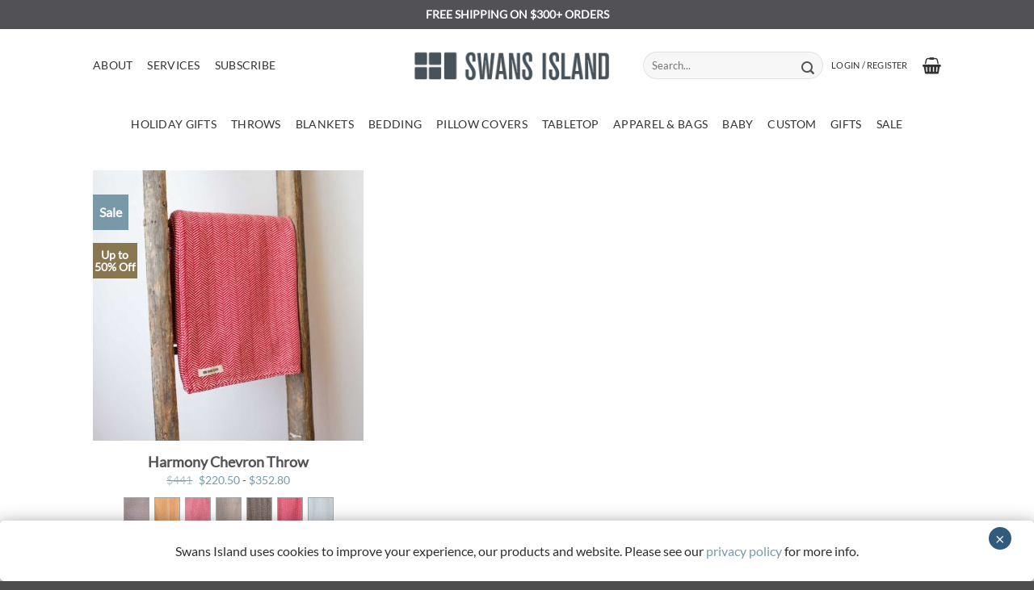

--- FILE ---
content_type: text/html; charset=utf-8
request_url: https://www.google.com/recaptcha/api2/anchor?ar=1&k=6LdbGb4ZAAAAAPZ60T32XcoXEp3tOBvHMsdnoBBH&co=aHR0cHM6Ly9zd2Fuc2lzbGFuZGNvbXBhbnkuY29tOjQ0Mw..&hl=en&v=cLm1zuaUXPLFw7nzKiQTH1dX&size=invisible&anchor-ms=20000&execute-ms=15000&cb=8j156eetqbv3
body_size: 44992
content:
<!DOCTYPE HTML><html dir="ltr" lang="en"><head><meta http-equiv="Content-Type" content="text/html; charset=UTF-8">
<meta http-equiv="X-UA-Compatible" content="IE=edge">
<title>reCAPTCHA</title>
<style type="text/css">
/* cyrillic-ext */
@font-face {
  font-family: 'Roboto';
  font-style: normal;
  font-weight: 400;
  src: url(//fonts.gstatic.com/s/roboto/v18/KFOmCnqEu92Fr1Mu72xKKTU1Kvnz.woff2) format('woff2');
  unicode-range: U+0460-052F, U+1C80-1C8A, U+20B4, U+2DE0-2DFF, U+A640-A69F, U+FE2E-FE2F;
}
/* cyrillic */
@font-face {
  font-family: 'Roboto';
  font-style: normal;
  font-weight: 400;
  src: url(//fonts.gstatic.com/s/roboto/v18/KFOmCnqEu92Fr1Mu5mxKKTU1Kvnz.woff2) format('woff2');
  unicode-range: U+0301, U+0400-045F, U+0490-0491, U+04B0-04B1, U+2116;
}
/* greek-ext */
@font-face {
  font-family: 'Roboto';
  font-style: normal;
  font-weight: 400;
  src: url(//fonts.gstatic.com/s/roboto/v18/KFOmCnqEu92Fr1Mu7mxKKTU1Kvnz.woff2) format('woff2');
  unicode-range: U+1F00-1FFF;
}
/* greek */
@font-face {
  font-family: 'Roboto';
  font-style: normal;
  font-weight: 400;
  src: url(//fonts.gstatic.com/s/roboto/v18/KFOmCnqEu92Fr1Mu4WxKKTU1Kvnz.woff2) format('woff2');
  unicode-range: U+0370-0377, U+037A-037F, U+0384-038A, U+038C, U+038E-03A1, U+03A3-03FF;
}
/* vietnamese */
@font-face {
  font-family: 'Roboto';
  font-style: normal;
  font-weight: 400;
  src: url(//fonts.gstatic.com/s/roboto/v18/KFOmCnqEu92Fr1Mu7WxKKTU1Kvnz.woff2) format('woff2');
  unicode-range: U+0102-0103, U+0110-0111, U+0128-0129, U+0168-0169, U+01A0-01A1, U+01AF-01B0, U+0300-0301, U+0303-0304, U+0308-0309, U+0323, U+0329, U+1EA0-1EF9, U+20AB;
}
/* latin-ext */
@font-face {
  font-family: 'Roboto';
  font-style: normal;
  font-weight: 400;
  src: url(//fonts.gstatic.com/s/roboto/v18/KFOmCnqEu92Fr1Mu7GxKKTU1Kvnz.woff2) format('woff2');
  unicode-range: U+0100-02BA, U+02BD-02C5, U+02C7-02CC, U+02CE-02D7, U+02DD-02FF, U+0304, U+0308, U+0329, U+1D00-1DBF, U+1E00-1E9F, U+1EF2-1EFF, U+2020, U+20A0-20AB, U+20AD-20C0, U+2113, U+2C60-2C7F, U+A720-A7FF;
}
/* latin */
@font-face {
  font-family: 'Roboto';
  font-style: normal;
  font-weight: 400;
  src: url(//fonts.gstatic.com/s/roboto/v18/KFOmCnqEu92Fr1Mu4mxKKTU1Kg.woff2) format('woff2');
  unicode-range: U+0000-00FF, U+0131, U+0152-0153, U+02BB-02BC, U+02C6, U+02DA, U+02DC, U+0304, U+0308, U+0329, U+2000-206F, U+20AC, U+2122, U+2191, U+2193, U+2212, U+2215, U+FEFF, U+FFFD;
}
/* cyrillic-ext */
@font-face {
  font-family: 'Roboto';
  font-style: normal;
  font-weight: 500;
  src: url(//fonts.gstatic.com/s/roboto/v18/KFOlCnqEu92Fr1MmEU9fCRc4AMP6lbBP.woff2) format('woff2');
  unicode-range: U+0460-052F, U+1C80-1C8A, U+20B4, U+2DE0-2DFF, U+A640-A69F, U+FE2E-FE2F;
}
/* cyrillic */
@font-face {
  font-family: 'Roboto';
  font-style: normal;
  font-weight: 500;
  src: url(//fonts.gstatic.com/s/roboto/v18/KFOlCnqEu92Fr1MmEU9fABc4AMP6lbBP.woff2) format('woff2');
  unicode-range: U+0301, U+0400-045F, U+0490-0491, U+04B0-04B1, U+2116;
}
/* greek-ext */
@font-face {
  font-family: 'Roboto';
  font-style: normal;
  font-weight: 500;
  src: url(//fonts.gstatic.com/s/roboto/v18/KFOlCnqEu92Fr1MmEU9fCBc4AMP6lbBP.woff2) format('woff2');
  unicode-range: U+1F00-1FFF;
}
/* greek */
@font-face {
  font-family: 'Roboto';
  font-style: normal;
  font-weight: 500;
  src: url(//fonts.gstatic.com/s/roboto/v18/KFOlCnqEu92Fr1MmEU9fBxc4AMP6lbBP.woff2) format('woff2');
  unicode-range: U+0370-0377, U+037A-037F, U+0384-038A, U+038C, U+038E-03A1, U+03A3-03FF;
}
/* vietnamese */
@font-face {
  font-family: 'Roboto';
  font-style: normal;
  font-weight: 500;
  src: url(//fonts.gstatic.com/s/roboto/v18/KFOlCnqEu92Fr1MmEU9fCxc4AMP6lbBP.woff2) format('woff2');
  unicode-range: U+0102-0103, U+0110-0111, U+0128-0129, U+0168-0169, U+01A0-01A1, U+01AF-01B0, U+0300-0301, U+0303-0304, U+0308-0309, U+0323, U+0329, U+1EA0-1EF9, U+20AB;
}
/* latin-ext */
@font-face {
  font-family: 'Roboto';
  font-style: normal;
  font-weight: 500;
  src: url(//fonts.gstatic.com/s/roboto/v18/KFOlCnqEu92Fr1MmEU9fChc4AMP6lbBP.woff2) format('woff2');
  unicode-range: U+0100-02BA, U+02BD-02C5, U+02C7-02CC, U+02CE-02D7, U+02DD-02FF, U+0304, U+0308, U+0329, U+1D00-1DBF, U+1E00-1E9F, U+1EF2-1EFF, U+2020, U+20A0-20AB, U+20AD-20C0, U+2113, U+2C60-2C7F, U+A720-A7FF;
}
/* latin */
@font-face {
  font-family: 'Roboto';
  font-style: normal;
  font-weight: 500;
  src: url(//fonts.gstatic.com/s/roboto/v18/KFOlCnqEu92Fr1MmEU9fBBc4AMP6lQ.woff2) format('woff2');
  unicode-range: U+0000-00FF, U+0131, U+0152-0153, U+02BB-02BC, U+02C6, U+02DA, U+02DC, U+0304, U+0308, U+0329, U+2000-206F, U+20AC, U+2122, U+2191, U+2193, U+2212, U+2215, U+FEFF, U+FFFD;
}
/* cyrillic-ext */
@font-face {
  font-family: 'Roboto';
  font-style: normal;
  font-weight: 900;
  src: url(//fonts.gstatic.com/s/roboto/v18/KFOlCnqEu92Fr1MmYUtfCRc4AMP6lbBP.woff2) format('woff2');
  unicode-range: U+0460-052F, U+1C80-1C8A, U+20B4, U+2DE0-2DFF, U+A640-A69F, U+FE2E-FE2F;
}
/* cyrillic */
@font-face {
  font-family: 'Roboto';
  font-style: normal;
  font-weight: 900;
  src: url(//fonts.gstatic.com/s/roboto/v18/KFOlCnqEu92Fr1MmYUtfABc4AMP6lbBP.woff2) format('woff2');
  unicode-range: U+0301, U+0400-045F, U+0490-0491, U+04B0-04B1, U+2116;
}
/* greek-ext */
@font-face {
  font-family: 'Roboto';
  font-style: normal;
  font-weight: 900;
  src: url(//fonts.gstatic.com/s/roboto/v18/KFOlCnqEu92Fr1MmYUtfCBc4AMP6lbBP.woff2) format('woff2');
  unicode-range: U+1F00-1FFF;
}
/* greek */
@font-face {
  font-family: 'Roboto';
  font-style: normal;
  font-weight: 900;
  src: url(//fonts.gstatic.com/s/roboto/v18/KFOlCnqEu92Fr1MmYUtfBxc4AMP6lbBP.woff2) format('woff2');
  unicode-range: U+0370-0377, U+037A-037F, U+0384-038A, U+038C, U+038E-03A1, U+03A3-03FF;
}
/* vietnamese */
@font-face {
  font-family: 'Roboto';
  font-style: normal;
  font-weight: 900;
  src: url(//fonts.gstatic.com/s/roboto/v18/KFOlCnqEu92Fr1MmYUtfCxc4AMP6lbBP.woff2) format('woff2');
  unicode-range: U+0102-0103, U+0110-0111, U+0128-0129, U+0168-0169, U+01A0-01A1, U+01AF-01B0, U+0300-0301, U+0303-0304, U+0308-0309, U+0323, U+0329, U+1EA0-1EF9, U+20AB;
}
/* latin-ext */
@font-face {
  font-family: 'Roboto';
  font-style: normal;
  font-weight: 900;
  src: url(//fonts.gstatic.com/s/roboto/v18/KFOlCnqEu92Fr1MmYUtfChc4AMP6lbBP.woff2) format('woff2');
  unicode-range: U+0100-02BA, U+02BD-02C5, U+02C7-02CC, U+02CE-02D7, U+02DD-02FF, U+0304, U+0308, U+0329, U+1D00-1DBF, U+1E00-1E9F, U+1EF2-1EFF, U+2020, U+20A0-20AB, U+20AD-20C0, U+2113, U+2C60-2C7F, U+A720-A7FF;
}
/* latin */
@font-face {
  font-family: 'Roboto';
  font-style: normal;
  font-weight: 900;
  src: url(//fonts.gstatic.com/s/roboto/v18/KFOlCnqEu92Fr1MmYUtfBBc4AMP6lQ.woff2) format('woff2');
  unicode-range: U+0000-00FF, U+0131, U+0152-0153, U+02BB-02BC, U+02C6, U+02DA, U+02DC, U+0304, U+0308, U+0329, U+2000-206F, U+20AC, U+2122, U+2191, U+2193, U+2212, U+2215, U+FEFF, U+FFFD;
}

</style>
<link rel="stylesheet" type="text/css" href="https://www.gstatic.com/recaptcha/releases/cLm1zuaUXPLFw7nzKiQTH1dX/styles__ltr.css">
<script nonce="IdHgP_INB5mUh7QMtcaKTA" type="text/javascript">window['__recaptcha_api'] = 'https://www.google.com/recaptcha/api2/';</script>
<script type="text/javascript" src="https://www.gstatic.com/recaptcha/releases/cLm1zuaUXPLFw7nzKiQTH1dX/recaptcha__en.js" nonce="IdHgP_INB5mUh7QMtcaKTA">
      
    </script></head>
<body><div id="rc-anchor-alert" class="rc-anchor-alert"></div>
<input type="hidden" id="recaptcha-token" value="[base64]">
<script type="text/javascript" nonce="IdHgP_INB5mUh7QMtcaKTA">
      recaptcha.anchor.Main.init("[\x22ainput\x22,[\x22bgdata\x22,\x22\x22,\[base64]/[base64]/UC5qKyJ+IjoiRToiKStELm1lc3NhZ2UrIjoiK0Quc3RhY2spLnNsaWNlKDAsMjA0OCl9LGx0PWZ1bmN0aW9uKEQsUCl7UC5GLmxlbmd0aD4xMDQ/[base64]/dltQKytdPUY6KEY8MjA0OD92W1ArK109Rj4+NnwxOTI6KChGJjY0NTEyKT09NTUyOTYmJkUrMTxELmxlbmd0aCYmKEQuY2hhckNvZGVBdChFKzEpJjY0NTEyKT09NTYzMjA/[base64]/[base64]/MjU1OlA/NToyKSlyZXR1cm4gZmFsc2U7cmV0dXJuIEYuST0oTSg0NTAsKEQ9KEYuc1k9RSxaKFA/[base64]/[base64]/[base64]/bmV3IGxbSF0oR1swXSk6bj09Mj9uZXcgbFtIXShHWzBdLEdbMV0pOm49PTM/bmV3IGxbSF0oR1swXSxHWzFdLEdbMl0pOm49PTQ/[base64]/[base64]/[base64]/[base64]/[base64]\x22,\[base64]\x22,\x22K8ONZiwwWwXDk8KMwqXCgn/Cs8O9w4ZRFsKqPMKswoQ9w63DisKmbMKXw6sqw7cGw5hkYmTDrhluwo4Aw5oLwq/DusOrBcO8wpHDuCQ9w6AwUsOiTHbCiw1Gw50zOEtVw6/[base64]/CpMOfbybDlQ7Ch1syeMOww4vCi8KZLARqwrgBwr/CpRA/YU7CgAcFwo9Hwpl5eEcVKcO+wqbCncKJwpNGw6rDtcKCCBnCocOtwrZ8woTCn0nCrcOfFhTCt8Kvw7Ntw6gCwprCgcKawp8Vw4rCml3DqMOUwqNxOBLCtMKFb2bDuEA/UXnCqMO6I8KGWsOtw7BRGsKWw6ZmW2dKNTLCoSMoABhlw61CXHU7TDQjOno1w5cIw68BwrwgwqrCsAsYw5Ytw55zX8OBw6EtEsKXE8Oow455w5Z7e1p0wpxwAMKuw4R6w7XDuF9+w61VVsKocj99woDCvsOTU8OFwqw0PhoLKMKtLV/DtyVjwrrDmcO8KXjCrxrCp8ObDMKkSMKpccO4wpjCjWsTwrsQwp7Dmm7CksOfAcO2wpzDosO1w4IGwqF2w5ozOifCosK6M8KqD8ODUUTDnVfDqcKRw5HDv2c7wolRw6vDjcO+wqZdwoXCpMKMVMKRQcKvDMKFUH3DrmdnwobDvnVRWQ/Cq8O2VltnIMOPHsKsw7FhZF/DjcKiLsOjbDnDrHHCl8Kdw6/CgHhxwpkywoFQw6TDjDPCpMKmJw4qwogKwrzDm8K6wrjCkcOowrtKwrDDgsKlw43Dk8KmwoTDtgHCh0deOzgGwqvDg8OLw5EMUFQwXAbDjAAKJcK/w6oGw4TDksKkw5PDucOyw58dw5cPAcOBwpEWw7FvPcOkwqPChGfCmcOvw63DtsOPKcKhbMOfwrJHPsOHeMOjT3XCs8Ksw7XDrD3CmsKOwoMrwr/CvcKbwrnCm2p6wp3Dk8OZFMOmfMOvKcOjJ8Ogw6FqwrPCmsOMw7/[base64]/[base64]/DosOxWcOwUSHDkMOrw78SAcKFw4h8wpwBAQNVGcOLImDChybClsOVGcOBKyLClcO4wrdswocFwp/DgcO2wovDj0gow6YAwpAGU8KDCMO2czMXKcKuwqHCqyxaXkfDjcK1XDd7A8K0cyYBwrAHDQTDq8K/GcKNbTnDjl3Cm2s2LsO4wpM+Zz0CB1PDlMOfMUnCj8OIwrpXDMKgwo/[base64]/w4rDgsKSTVkVacKWXCBhwq7DtsOywrbCnsKFWsOiBgANUzkWdCF+SMOdH8KXw5bDgcKqwrYswonCsMOBw6AmRsOyX8KUeMKMw4t5w4nDjsOLwqzDpcOPwrEZZUrCnlHCkcKbRCHDp8K1w77DpQPDjETCtcKlwoVUB8O/[base64]/[base64]/DhkdMw5grMgXCrsK/w6bDl8KBw5sFNyldw6Fqw4PCu8KMw6ArwoUFwqLCukMQw6Bkw79kw7cHwpNGw4TCjMOtA0rCjyJWw69aKgliwqrDn8O/FMKqBVvDmsK3fcK0wqPDksOrL8KWwpPDm8Oewo9lw502AcKgw44dwrgBHBRjbWwtKMKSZEvCpMK8dMK/[base64]/CiMKowpAdw4/Dpw1Xw7LDi8OzYsOYRUdMD0oLwps4S8K9wprClnBGLsKSw4MUw7EgG0PCi0dhcmIgOwPCqnxBST/[base64]/[base64]/CiiYnHsKOLXLDi8ODNGbDtsKIXMOAKlp6w6LDu8K4VTzCocOSU0XDkmMdwrVMw6BDw4UewpwPwqknaVzDgGnDqsOnFiAwGD3CvMOmwr8ROg3Cu8OCN1/CkXPChsKJacKQC8KSKsO/w7FEwrvDtUrCtjLDj0U4w6jCncOnYx5zwoB2ZMOyF8KQw5ZqQsO0B1ljeEF7wpEwLQ3ChRDCncOvL27DhMO+wp/DpsKfJyIrwofCscOPw4/CmQLCvxkgTjJhDsKSGsOlBcOTYMK+wrQpwrjCt8OdAsKiXCHDtioPwppsUcKSwqjDpMKWw4sIwrVCElrCq2HCngbDk2/[base64]/w5xPO8OfFMOyw7AtWHNmXzTCqsKOQ8ORXcKaFcO4wqEbwoAIwpzCssKOwqs3MTbDjsKiw68oMjHCv8OAw7fDiMO/w4dNwoBnAH3Djg3ClxvCisOkw5/[base64]/CmkHCj8KCYD3DvMOjVsO+w5TCl8OxwrEswpFZYWvDicOiOjsjwrbCvCLCi3PDo34aFQ1xwrvDu1c/[base64]/[base64]/CjgRZw4rDiD5+enVgw6Vtwq4OSMKmATPCpXDDgMO1wrXClARtw5DDhMKSwoLCksODdsO1eVXDiMK2wprDhMOVw4AQwrfCmgcZe1Asw7nDhcK/Li1lEMOjw5h7cVvChMK0EwTCiHtSwrMTwqRow4BpMhQ8w4/DisK6UBPDug48woPClgp/esOMw7jDlsKFw4o8w6B4YsKcDWnCuWfDl0E0TcKJwq0hwpvDqCxTwrV1Y8K7wqbDvcOQCT/DqVJYwpPCskhuwqw0NFjDpBbCq8KNw4HClj7CgSnClzt5dMKPwqLClcKew5LCvSIow7nDiMO5WhzCuMOGw4LCh8OcczQFwovClRY+OFYKw6/[base64]/CmA7DhHA5wrhkw5PCg8Kxw7tGw5DCsMKIVwkaw5tSWcKFQgTDksOhAsKpTS9Pw6rDtQ7DqcOkb1koOcOqwoLDkAcgw4DDucK7w6lQw7rCnCR+F8K/ZsO5G0rDqMKdXQ51wrUZZMO7IBjDmFVcw6AmwoQRw5IFagXDqT7Cu3DDtAfDo2rDgMOuHid3bTgZwqHDulgnwqPCh8O7w41Ow57DqMOaI08bw4Yzwp4OecOSImLCshjDh8K0ZVcSJm/DjMO9XH/Cq3kzw5E7w6g1OxQtHE/CvMOjXH/CvcKdZ8KocMOnwoJRasOEcxwGw6nDgS7DkQ4uw78RbBpXwqhewpbCuQzDjhMOV3hlw5/[base64]/FUQcw4Qdw5RuCsKuwppIIcKxw6rCkXLDmmLDjTYEw7xrwovDkynDm8KTLMOiwqnCm8OUw6AUMjnDvQ1SwqNzwpBdwqFLw6V0e8OwNjPCiMO/w4XCmMKPTmtpwrhMTjBEw6nDvmfDjCcbGcOTO1zDoFbDvMKXwpLDsQ8Mw4DCgsKww7E2QcKewq/DnDfDkV7Dmjw0woHDm1bDsHMnKMOjG8KVwpTDvCLDnxrDnMKCwqJ4wp5dBcOlw7ojwqg6P8ONw7sICsObCVY4NsKlMsK6a11aw58zwpDCm8OAwoI5wozCnD3DhzpsVk/CkzvDlsOlw4lSwqLCjzPCpAVhw4DCncK7wrPClQwCwqTDnFTCq8KOU8Kuw5jDo8KVwpjDh1EUwpxywrvCk8OfHMKrwpvCqQYSBVB9VcOowpJCXzEDwodGNMKww6/Co8KqGiHDkcOfdMK/ccK0G0MEwp7CicKTKW7CqcKycVnCpsKzPMKNwpJyTgPCqMKfw5fDq8OmUMKVw5s4w48kJVYLZG0Qw6nDuMOrbWMeRMO8woHDhcOJwopgw5rDnmQzZsKVw49gIRHCi8Kyw7/[base64]/w4Y5GU06WHXCgUAvw5fDtcOiw6TCusKwE8OedsOew6dMwqBJKWrDmQYpb3wRwqnCoBIBw4LCjMKow6EwQXxcwpHCsMK7YUzCmsKSKcK8MDjDikEPKRbDqcO0TWN4bMKXFG3CsMKgBMKMJi/[base64]/Dg2NNVsK2UzAkbMO7BsO/wpHCncODw5UKw4vCnMOQfGPDtHZDwonDqXF+f8Kjw4AGwqTCqCnCsn9ff30cwqXDnMOcw7g1wrEkwo/Dk8OoQAXDq8KwwpQbwo95CsOARTTCmsOBwrrCksO5wqjDgnIsw77CmAMDwr4LAh/CocOrCQtDWgABM8OAbMOeBWQ6F8Kpw6XDtU5NwqhiMEfDky5+w6/CrnTDucKgMhRZw6fCnV9wwqXCpD1pSFXDpSzCrTTCt8OtwqbDo8OJUyDDiR3DqMODHnFvw4bChm1ywr85DMKaMsOqADh3wphNUMKwIEkhwpwKwoTCnsKrFcOAXxTCpk7CuUzDo2bDvcOjw6nCpcO1wr55BcO3OTN7SGgMOinCikDDgwHCvFrDs1wjGcK0PMKUwqrCoz/DnnvDlcK/HR7CjMKJeMODwrLDpsOmVsKjOcK4w4FfEUItw5XDvmTCtsO/w5zCkijCnlrDhSpaw4XDrsO7w4o5TMKWw6XCmW3DisKTFj7DtsKVwpQdXBlbCcOzGAk8woYIRMOEw5PCkcOFMcOYw5DDlsOIwqjDgA1uwpBLwqUsw5vCuMOQW3PDnnbDtcKpaxsowp8twqdUNMO6dUMhw5/ChsOhw7ccA0ImU8KxS8K9JsOdZSE9wqJHw7VfTcKDUsOcC8O+V8Otw6xVw7zCosK2w73CtCotPMOTw7wEw57Cp8KGwpswwopwLk1GTsOqw7MSw4IlVzbCrn7DssOlaTPDhcOSwpDCvBvDm2p6YTlELFPCn0jDiMKMJgVLwrbCqcKlChh/IcOIDwwWwpI1wopTI8OLwoPCvTMlwpc4E3bDhwbDu8OVw7wwP8OmacONwpIrfxLDnMKUwoHDmcKzw6HCu8K9XTrCtMKtN8KAw6U5YnJtJgTCjMK4w7bDosKAwofDgxdLAFt9SwbDjMKrWMK1dsKMw5DCiMO6wolpLcKDXcKYw5HDpsKSwqXCtx85MsKgLxM6HsK/[base64]/esO0aMKVwozDtXPDk8K7woTDhcOLw6J4dTTChUd0woshM8OHw5vCs3F6WWHChsK/YcOtKRYNw4vCs1bDvnBAwqZhw4PCkcOADRFdJBR5dcOZUsKILMKbw5/Cq8KTwogXwpMfS2zCosOMJXhDwpbCtcKQUCh2XsOlVC/[base64]/ClGsrKsKeRcOZwr3Cn8KCwpnCvEzDmcKBw51eW8O8w5RNwrnCkkvCuiHDnsKZQQvCvxzCvMOyK2zDocO+w7fConRKO8OFSA/[base64]/DlwrDjADDliHDrMKywpkBCRjDimPDncKQYMO/w70+w58Mw77Ck8O4wodvADTCjBBfKi0EwqnDnMK4DcOnwrTChghswoFRNQLDkMOcfsOqKsKpZMKVw7DCpW1Zw47CoMKuwr1FwqvCj3/DhMKKc8Omwr99wpnCrwrCphlTWxPDgcKRw7ZtFB7Co2TDkMK/JEfDqD0JNDPDlgLDo8OXw6QVaR9gAMOYw6nCvVNcwozDjsOfw7wfwptUw7wRw7IeO8KJw7HCusOqw601NidoTcK0VH/CkcKSEsKywr0Sw6gUw69yRVQpwpLCkMKXw7fDsw1zw6lwwpRTw58CwqvCrnjCngLDn8KYbDDDn8O9dlPDrsKbNXTCtMO/ZmQuYn1lwrLCoCodwpZ7wrBDw7A4w5QaQhLCjGkqEsOcw6fCtsOsXcK3VxjDv182w7IRwpXCrcOwck1dw7bDgMKfYmTDk8KKwrLDpUPDi8KIwpRSN8KOw5JJVgrDj8K9wq/DvATCkwvDs8OGH3rCgsKDeHvDoMOhw64Wwp7CjAFawr7CqXLDlR3DvcO4w5/Dp20kw6XDi8K4wovDr3zCmsKBw5XDn8OLWcKUOUk7GcOFWmJVKXoDwp54wobDlFnCn2DDusOPDjzDiz/CvMOgLMKIwrzCucOPw68gw7XDiH7CsW4XaWI5w53DuwTDrMONw5/Cs8KuXMO2w782GCBMwoUEN2l+DBN5EcKtOT7DncK5MA0OwqAQw5DCh8K1acKnKBbCqjVnw4EiAFTDrVUzWcOswqnDonXCumViVsOTWhF7woHDj3Jcw5o0UMKQw7zCjcOrOMO/w7rCgWrDlUVyw4M6wrHDpMO1wr1kP8Kew7TDoMKOw6oYP8KwcsObMUTCsh3CrsKFw5hPZcOJL8KVw5UuN8Kow6XCkH8Mwr/DimXDowcYHiVzw412QsOgwqLDh3LDucO7woPDmlYqPsOxe8OlCFzDsxnClD47WQfDnw0kO8ObMFHDosKZw4kINV3CjWfDjxXCm8OxB8KJOMKOwprDksOjwqA3KXxxwr3ClcOOMcK/DAUkw7oxw4TDuy0Aw47Ct8Kfwr7CuMOaw7M2JlhON8OMBMKpw6zCusOTOxzDq8Kmw7ssecKowq5dw6kbw5PDv8O1LcK6BUtoUMKKRRnCncK6CGRdwoARwqMuUsOQT8KFT0pLw584w4PCicK4SAbDgMO1wpjDimssPcKcPV0/BsKLDSLCqcKjWsKEd8OpCnXChjXCpcK0SngFZAVfwpc6VQ1nw4DCnw/[base64]/CpxPCpi/DkCvCn8O9w5PCjcK0DsKAw7VQMcKuw5QvwpQ1VMOVKAfCrSwZwrbDiMOHw6XDnF/Co3PDjR8YEMO7RMKdCQvDqsOiw49vw7l/chjCqw3DrcKFwo3Ct8KmwobDoMKewr7CnX/CkDwfICbCsCpMw7jDicOyKzkxEj9mw4TCtMOcw54zRcOVWMOpCVA/wo7DtsOyw5zCkMKhSWzCh8Kmw5lyw7fCsEUVA8KAw642Bx3Dg8KyHcOiGXbChGFYc0BLRMODbcKdwoArCMOTw4rChA5mw47Cv8Oaw7DDrMKHwr/CtcKNXcKZWcKmw6FyQMKyw6V5NcOHw7rDpMKBWMOBwoI+IsKrwpV+w4bCmcKOEsOQHVjDr1wUYcKbw40YwqN3wq9Aw7FKwpbCki9CesKuBMOEwqcUwpXDqcOlDsK5QxvDjMOXw7/Co8KvwpscK8Kow6vDuzILGsKNwpUQUm1pTMOZwp9HLBFqw4kKwoRFwrvDjsKRw713w4N1w7DCmgRZDcOmw5nCmcOWwoHDt1LDgsKKO1R9w6k4NcKBw4x8L1bCs0LCuk1fwpbDvifDtk3CjcKHSsOJwr5Rwo/CtFnCpFDDmcKJDBXDi8OYdsKjw4fCmlNuIXDCvcKKXl/CvHBTw6fDu8OqfHPChMOfwpoZw7UPeMK2d8KxV3fDm3nDkWcpw4Z4Mi/Ch8Kmw5HChcOmw7HCu8OAw4wJw7A7wpvCksKWw4LDncOTwoB1w77CkzHDnHN2w5fCqcKdw4zDu8KowqLDqcKzDTHCgcK3fn4KA8KCFMKILyHCpcKNw5Nhw5/CoMOJwpLDpzpXUMOJM8O7wqvCicKdAj/ChjFmw67Dt8KMwqLDrsKMwqkfwoANwqrCg8KRw5rDpcK4X8O1cT/DkcKpLsKMTU3DqMK/FFXCk8OFRGHClMKASMOdQMOhwrgFw7Iewp1qwqzDryzCnMOEWsKzw7PDoQnDhB8POBbCkXENbH/[base64]/CrsOwQ8OQwq9oV8Kxw7Ujw77DisO6w6Efwo0iw40XXMK3w60oH2XDmSNRwqI0wqzCj8O2Okg9UsOGTD3Dj1XDjgx8G2gCwpZKwqzCvCrDmi3Dv3p7wqjCpkPDkDFYwokzw4DCsRPDmMOnw4s5MhU+NcKTwozCl8O2w4TClcO6wrHCuzwWL8Ogw7ROwpPDr8K0N319wr/[base64]/DhsO7wqUFHQDCocKvAcO2AcK8w7rCocKgUx7Col7CocKGw5cjwo9Yw619WGs8IRVcwoXClRTDjhU5EyQKwpJxdAA+F8OeOHhMw4kqCBMdwqY1RsKucMKDdmXDiG/CisKOw6DDtBvDpcOtPjcnHWbDj8KAw7DDqcO5esOIPcOKw7HCp1/DhsK/A1LChsKhAcOsw7jDj8OSWTLCmSrDs0nDocOdXcOHXsORWsOZwrAlDcOJwqbCjcOqQCbCnDQCwqrCklc5wrpbw53DkMKzw602N8OZwqLDgkDDnmzDgcKqCmZ4X8OVwo3Du8OcMUlNw6rCo8KtwptAG8O9w6jDmWxrwq/Dqicsw6rDjzQ3w651J8KEw68Uwpg3C8OnfWvDuAlTJsOGwp/[base64]/wqXCucOsdMONwq7Cg8O4VXTDpsK3wqN4w74Qw45WUGMKwrVLGmhsBMKMaH/DhFkvGnIBwovDssOvdsK4acOww7JbwpVuwrfCqcKawqDCt8KWdBXDvE7DljRAeA7CmsOLwqh9YmtOwpfCrgVawo/Co8KpIMOGwoQ+wqFVwr5+wrtWwqfDnGXDuHHDhA7CsQjDoUhVe8OwVMKvLx/Cs37DlFZ4AcKXwqXCgMKDw5Q+QsOcL8OFwpHCt8KyD2vDusOYwrsvw45rw57CqsOYdk3CisO6KMOKw43CosK/wo8mwp8iLQXDn8KQe3nCijXCg1c5TmNtccOgw4TCtVNrG1HDrcKAKMONesOhTSR0bWYzECPCpUbDqsOtw7jCrcKTwr9lw4DDlT3CgwHCrDLCh8OVwoPCvMOYwro8wrU9OSd7bVYBw7TDjBzDjgrCnHnCpsOJZn1pTGk0wqAdw7YMD8K/w7t9fFjCkMKjwo3CgsOGaMO9R8Kgw7bDkcKYwoHDknXCvcOuw57DiMKaAHdywrLCjcOrwr3DuhJ/wrPDu8K/w5vCqAExw6A6CMK2VxrCgMKew4AaacOOD3rDjldUKkR3TMKsw7BAMgDDt3DDgCA1GXtcZwzDgMOwwrLCt1vCmAcPNlxjwr9/D34ww7DCm8Kxwppuw45Tw4zDjcKSwq0uw6QMwoDDgEjDqXrCosObwq/DimXDjXzCmsKLw4Adwq8bw4QEMcO1wpLCqg0mQMKIw44BKMO5J8OlcMO5RA9pbcOwIcOrUnkhYHZPw5hKw4XDl3cjS8KABUcRwopxJVzCiBrDqsOtw7wtwrDCucK/woDDvGTDl2I7wroHX8Opw45pw5TDmMOnPcKaw7rCmx4/w65FNMKhwrYDdX8OwrHDmcKEA8Oww5AxaBnCs8OiQMK0w5DCr8OFw7RgM8OPwrfCssOyKMKhflLDt8OUwoTCpTjDow/CssK4wobDosOwWsOSwozCicOKdHTCt3jCox3DicOow5x4wrTDuREIw4p5wrVULcKiwpPCjwzDocKAMsKHMWJpEsKIODbCncOKNg1nMcK/E8K6w4Nlw4DCujxZNsODwoM1biTDjsKhw5XDm8KgwqJ9w63Cn0QpS8Krw6BYfD/CqsKLQ8KFwo3Dk8OiYcOQZcKFw7JSSXFow4rCtwdVUcOBwoHDrSpBf8OqwoFywqUoOxgOwptzOgE0wq01woY9cC1swpTDh8OPwp8WwpZoAx/CvMO/HwrDhMKlB8OxwrvDvhwhU8O9wq1swqc6wptvwp0jElfClxTDmMKpAsOsw4MMaMKGwoXCosO9wpQBwo4NRD47wpTDmsOfHiFtcgzDg8OEw6wkw4Yca2RDw5zCp8OEw47Du1LDnMOlwrMqI8O2alNRCBtYw6DDqy7CgsOZfMOMwrEOw5NUw7pZcF3CpkdRAG1DO3/ChCvDsMOywr0/[base64]/ClT9bVsK4JWvCrCB+w501w5lhwqjCtXwxwp0Hw7fDpcKOw4l1wqLDq8KqCTB+PcO3UsOFB8Krwr/[base64]/DvDzDtMKnAcKVHMOUeGfDskB2bRceH8Oaw7IWw73DnRc3Kn9LMcOtwoZtQUNAbyBIwoZTwq4PC2VVKsKMw4B1wo0wXF1ALUsaBkLCqcKRHyAXwq3CjMKoLcKMKkTDhwvCgwsaRSDDvMKdQsK/[base64]/[base64]/[base64]/CmsKPwr4uBMKPwqfDtMK3IkLDr8KdSzFUw5YdfXLCrcOgVsO5wrTDpMO+w7zDlQUqw4nCk8K+wqkzw4TCrjbDgcOkw4vCn8K7wocfGH/CkH90eMOCR8K0asKmY8O1XMOTw6dAFA/Dg8Oxa8KHYnZZK8K0wrsdw53CvsOtwqE+w4/CrsK4w63DuhB5FmNUUQpgKQvDtMOpw7LCssO0TQxUERjCicOFEmdXwqR5dWFgw5R/UAl6BcKrw4bCiC0ddsOIaMO7W8KWwo5Zw4vDjSRnw4nDhsOQfsOMPcKWIcOHwrgSWXrCs37Ch8O9dMO5Ox/Cnxd3GR1mw4k1w6LDnMOkwrhlfsO4wo5Rw6XDgiAWwoHDlzrDmcO0RCFZw7chF0NKw7LCvkTDqsKbY8K/[base64]/CkHYhwo1eFMKJKcKAL1DDkcKfw583wrhuKXvCg3PDvsKROy1AJy4fcHvCnMKJwqMnw7TCisOOwps2OXo0F2pLWMOnO8Kfw7B3LsKiw586wpARw6nDpwzDlRTCrMKcGmt5w6zDsnRKw5bCg8KEw7Ajw75UL8Kvwr0ZOcKZw7s/w6nDiMOIXsKOw6DDtsOzacKSJcKkU8OiFyjCszPDhDZlwqTCvXd2X2TCqcKTMMKwwpdHwr1DfsObw7jCqsKIOFvDuhlVw6DCri/CmH4GwpJ2w4DDj08AZScCw7/[base64]/DqknCu0wvw6tMVDvCu8OHRsK/w5TCmMOvw7HCnk49BMKJRhvDs8KQwq/ClyTChRnCqsKmZcOaUMKAw7pVw7zDpzhII1t/w4xkwpRfAGhPfEckwpYVw6MPw6XDm1YAPHHCmMKKw6JQw4xDw6HCkMK1wqXDssKSVcOXdCpcw4FzwrgVw74RwoYnwoLDnDbCoAnClsOWw7MjFFJ+wqrDqsK7LcOjR3pkwrpYO14RCcOsPEQVHsKJOMOMw63CisK6QGfDlsO5YQAfWjxKwq/CoBzClwfDuwclNMK2Aw3Djkg8fcO7M8OqIsK3w5LCgcKScUxFwrnDk8O6w5NaAyFxcjLDlxZHwqPDn8KrUiHCkyBESg3DmW3DosKEAgN/BwzDlkJQw7UFwoDCnMOcwpbDuibDgsKYCMOaw4PClhg4w6vCq3rDr3M2TQrDpAhvw7IDHsOzwr8fw5pgwpMkw5ohw7ZlEMK5w6kbw5TDph4EHzPCjsOFbsOQGMOsw5YxOsOzWg/Cr202wq/CiG/Ds0I8wqYww6M7ARkoLRHDgTXDj8OUNcOoZjTDvcKzw4prAhhWw5zCucKMBjnDjxp2w6vDmcKFw4nCusK/X8OTYmF7SyoIwpMfwqB/wpNVwrbChD/Djl/DqVFWw7fDjlAVw4t4a2Flw5TCvAvDm8KAJjFVMmjDjEzCucKxLXXCkcOjwoR+LB8Yw6gfTsO0KsKsw5Zlw7MtTMOaZMKFwopWwoLChFLCmMKOwoY2CsKTw7BIRkHCrGhMFsKsV8O8LsOzUcO1S0TDqjrDs27DlzPCtxPCg8OOw7p3wpZuwqTCv8OZw4/CqnlJw4owJsOKwonDvsKdw5TCnTwWNcKbB8KOwrwHZxDDqcO+wqQpS8K6YsOhF3HDqsKmwrF+LE8Wcg3CgX7DlcKQJkbDsnl1w43CkjvDkQ7DucK4DVHCu0HCrMOZFGodwrg/woUdf8ODZVlaw4PChHfCgsKCPXrCtm/ClSZ1wrbDiVbCqcO9wpbCoiRje8KfSMKzw7FHF8Ovw58MQMKZw5/Cuh9MYSImNnnDuBYhwqQlZxg+eQIcw7EFwqnDjz03KcOMRDPDkj/CvGLDs8KAQcKOw7t5eS0dwqQ5cH8CcMOWe2l2wpLDoAhNwp51b8KnADAiLcOIw6TDgMOmwrrDh8KXSsKJwpEaZcKhw47DnsOLwr/DmGMXfkPCsmYcwoTCtUHDkzQRw4IgKMOpwp7DkcODw5HCqsOcEWXDuRIkw4LDkcOAN8O3w5kOw7rDjW3Cmj7DpXPCqloBfsO/VwnDpR1uw5jDqnA8wrp+w65tE3vDqMKrUcKzWcOcC8OxTMOUTsO2fXN3JsKjCMOeR0AUwqrChz7CjHvCrHvCj0LDsVJnw7QIEsOKClEDwpzDhQ5VBGLCgn4qwo7DtmbDicK7w4zCjmo0w7PCjy4UwoXCocOAwqTDgsK2KC/CtMK5ODArw4Muw6tpworDkk7CkATDn2NkScKjw5ovScKRwo4MaV3DvsOgGShBGsKkw7zDpDvCtAkNJE1xw6zCmMOFb8Okw6Bbw5B9wpBdw6p5c8Kiw6/[base64]/[base64]/Dn1E5wovDpcKoQMKDwqrDkEvCi8KMwqnCkMK8K1vDksORLnxgwosRJyHCjsOzw6zDusO1AXdkw5oJw7zDr390w64eehnCiw9Bw6PDmknDujXDpMKmTBnDi8OEwqrDvsKHw7UQbQUlw48POsOebMOQB2/[base64]/CiCkwKMKlZMKOwrzCjkXDqcK0w5Y8DMOBw6PDkTRfwrTCs8OAw6g8Jh92Z8KFdQ3Cklc6w6Inw7fCgx/CigXCvsK1w4sJw6zDv2nCiMKww7LCkCPCgcK/aMOrwospW2rCs8KFYDhswpNXw4rCjsKIw5vDtcO6R8KkwpF5TmXDhcOyccKeeMKwVMOzwqTCvQ3CpcOGw4vCiVVMDmE8w7hmQwHCpsKrL1c2EEFhwrd8w7TClMKmNAvCtMOcKU7DlMOww5zCg2rCisK3W8KFdcKFwqZPwpItw6zDtDrCumrCpcKRw7E/XnBxZ8KFwpvDh1fDksKwJ27DlFMLwrLCsMOvwpkYwoDCiMODwpfDgw/[base64]/SzjCom7DjQbDqw/DvAnDpcKiw6rDti15wo4wfsOCwqrChUPChsOCLsOZw6HDunomaVbDvsOzwp3CgG4aNA3Dr8KDJMOjw5YwwqDCucK1QW3DlFDDog7DvcKrworDg1xPesO8M8OzEcKTw5NkwpDCs03DusODw5l5IMO0a8OeZsKpB8Ohw4FEw6UpwrRxCMK/wqXDm8KqwopLwq7Du8Kmw5dZwrRBwrY/w6bCmHhuw6RBw5TDlMOIw4bCiW/DsBjCujTDh0LDqsOgwrnCi8KQwoRufgsiDBFdcmTDmCTDncO+wrDDvcKEGsOww4MzNWbCtUMPWS7DmlBSasOFMsKqAhfCnGPDkFTClHTDmTPCocOfL1pJw6zDssOTcWTCjcKjYMOMwo5ZworCiMOXwp/ChcKNw47Ds8OnS8KxeCbCrcKSVVxOw7/DjS7DkcKQB8K4wqx4woXCpcOQwqQDwqzChk5JPMOJw7koDEQ3DWQWeUYyXsKMw6RVcx7DnkHCrBMfGGPDhcOKw4ZTeStjwqU/aHtjB1p1w4BSw7YMw5U0w7/CuFjDjAvCsk7CvhvDtRE/Hi1GSifCoUl0GMORw4zDmFzCpcO4LcOXFcKCw53DlcKpa8KJwrtBwo/DkhDCuMKWWAMNFhwhwpMcOykWw7IXwr1kIsKFMsOAwrY8A03CjjDDvFHCoMO1w49Xeg1Cwr/DscKXFsOwOMKaw5bCv8OGUk16cSrCjnrCj8K3X8OBQcK0UErCtMKGcsOefsK8I8O8w4nDnCPDp34NY8ODwqzCrijDqSQgwozDosO6w4/CgMK6LgTChsKUwrh+w63Ct8OSw5zDqULDkcKCwqHDpgXCicK2w7nDoELDpcK3aQvCi8KUwozCt03DlA3Dkyw8w7JDPMO7XMOPwrPCpzfCicOzw7deT8KQwr/[base64]/CmXhyLRbDgFLDmcKeGn7CmlQhwrvCv8KawojDhhrDtEUMw6jCrcO3wo0Qw5PCosOjUsOqAMKHw4TCu8OgCzRsBU7Ct8KNFcOnwo8lGcKCHlbDkMOlDsKMFTbDuwrCh8OQwqDDhXXCnMKDUsOMwr/CoGYRAjDCrzcVwpDDvMKiU8OBUMKMHcKww6bDilPCosO2woLCm8KuEnxiw4rCo8OMwpLCkh8MWcOgw7LCuSZewqTDr8OYw4bDqcOhwobDg8OCHsOvw5bCkGvDiH7DgF4vw61Pwq7Cg2shwpXDrsK0w6/DjzdhGBNcLsOuVcKWYMOga8ONdCRWwoxFw7AmwpRIcHDDnRJ7DcKtBsOAw4g2woTCq8KlTGzDpEQ+w5BEwr3CkFUPwos6woxGFxjDmANMLUVTw6bDosOBCcK0IlfDqMOEwodpw4LChcOrLsK+w61rw7YLJmMcwpcMH1LCoDPCtyTDj1LDuTvDhWh/w7rCoGHDucOew5zCjCHCo8OgTzt9wqIvw4QnwpbDocODVi5Wwqo2wp9Tf8KdQ8Ore8OLXypJXsKyLxfDq8OTGcKAYwN5wrfDrMOww5nDn8K9ASEswoELEDnDlF7Du8O/[base64]/CnmDDscKjw6hMw6DClHbCgkTDp8OCLsOBwpI+X8ONw5fDisOIw4JZwpvDkWjCrhhkbicVP2Ebf8OlR2fDiQLDmcOIw7bDv8ORw40Vw4LCiBFCwoRUw6nDusKyaks3O8Kge8OFRcOQwrzDkcO9w6XCj2TDjwx5A8OxDsK6TMKZE8O1wp/DmHMXwobCnmFiwpQXw6wFw4fDrsK9wr3Dsg/ColLChMOeNzfDkhfCnsOQNHl4w6lUw7LDvcOOw7R5HT7Ci8O7FlAlNkAiDMOiwrRNwodDFDUew4dewprCosOtw6PDl8OGwqFcNsKDw5Z3wrLDoMOOw6YmZcOfZXHDpsKXwrgaMcKXw7bDmcOCTcKWwr1Tw5hOwqt0w4XCkcOcw6Iew5PDl13Dqhh4w6jDhn/DqiYlWTHCoEnDisONw7XChkXCgMKhw63Co1zDksOBXsORw7fCvMOhewtGwqvDo8OXcEPDgFtYw5/[base64]/CjQ7CnMOpw7bDnSfCtHHCpsOYwph+w6tHwqFiwqnDocKmw7TCvRplwq1GfCnCmsKbwpA2AU0Yen9+SWDDv8OWCgU2Pi4fT8OONsOdLcK0LR/[base64]/w4PCqARDfcKYw7bDnmXDvsKGwqFpGhPCgDzCg8O1wp5YNHZOwpkGa2zCnyvCkMK9Di0SwpTCuTMeblglKW8mATzDmycnw705w7IHAcOcw4t6WMKVR8K/[base64]/Di8O/w5TDmSrDmsKDXxXCmxfDhgpPQ8KJw60Qw6s0w61pwqB9wrMrUllvHHp3asKMw47Du8KfWlrCk07CksOEw7RSwqbCqcKGdgbCnV4MdcOHe8KbWynDr3kIYcOncTbCkVHCpEshwp05eA3Cv3BEw6oHGTzDiFfCtsK1Ex7Co1nDln/CmsOLI3VTTUQ8w7dTwrAEwqBOZA1awrnCncK2w6DDqz0bwqYlwpzDncO8wrYHw5zDlMOJTnoPwoFYajgAwqLCinZXX8O9wqjChUFrbgvCjRJtw5PCplhrw5LCjcKpeiBFUQnDgBfCjhVTQyhBw7hcwpwkHMOrw6PCj8K9XVQbw5hvXAnDicOfwrEuw7x3woTChS/CjcK1GAbCujh3TcO9YAHDpnMdfMOuw7hpMCBbWcOqw5BxIcKCMMOCHn9EOlDCocKkeMODdkvClMOYAmjCiAPCvBM4w4XDtFwgR8OMwpLDpXYhATAzw7bDpsKqaxAQDcOUF8Kgw5/[base64]/DhxMaDyfDusKZVj9Kw4V3TsKJAinCszpvd8Obw7p5w7PDlsKSRQDDkcKYwrJ2A8OCVVjDtBwFwr5cw79fLU0twrDDksOXw4kiRkdMFSPCo8KMK8K5aMO4w7NTGQwtwqozw4/Cvktxw6rDgMKfJsKPVsKRP8KJWnvCulpuUVjDoMKqwq1GN8ONw4jDkMKGQHPCtybDqcOiLcKvwpUXwrHCqMOGw4XDtMKNZMODw4/Ckm8TcsOsw5zCrsO4KgzDi2McQMO0K0A3w5bDlMO9AH7Dhi56V8OhwoxbWlJVJj7CgsKyw4BxYMOZcnXCnR3CpsKKw7l9w5FywrDDgQnDmEYIw6TCkcKVwooUBMOTQsODJwTCkMOHIF4fwqVgDlQgdG/ChMK6wo40a00FKMKrwqzCrX7DlcKbw6hew71EwrnCkMKCHE8EWMOuehfCjS3DgMO+w4dHKUXCisOAUEXCosOyw6tVw5suwqB4OS7Du8OdAsOOUcOnYy1pw6vDqAt/cA3DgklCEsO4Lyl0wpLCtMOvHm/CkMKnG8KAw6HClMO6MsOxwocVwpLDk8KTFMORwpDCvMKpWsKjD3nClXvCuxgmEcKXwqDDrcOcw49tw4ZaAcKuw5R7EDPDmhxuKMOKHcKxbAoOw45fW8OwdsKmwojCn8K2wohwdBPCk8O1wr7CrDjDpnfDmcOgC8KkwojDhH7DrU3DvmnCvl4CwrcLaMO0w7/DqMOWw64nwqXDlMOiaShUw4kuasK+ejtBwp87wrrDswVvL03CgQ7DmcKhw4oRIsOBwowVwqEaw5rDl8OeN09yw6jCvDcMLsKxKcKpbcODwpfCjQk3eMOjw73CqsOgFBJZw5TDt8KNwr54YMOjw7fCnANFV1/DrTnDv8Onw69uw5PDksKCw7TDhT7CrBjCmRLDosKawrFLw74xQsKrwooZbx1rLcK2Ik5FH8KGwrQXw4/DswXDqHXDsiLDncO2wq7Ck2TDlsKmw6DCjzvDr8OvwoPCpydiwpIgw79UwpQnI2xWA8OXw4ZwwonClsOvw6zDjsKMfCfCvcKUZw0wZMKwKsKHSMKjwoRBFMKJw4gyAy/CpMONw7PCqjdxwpfDlnPDphrCrmsMJncwwrXCtnTDn8KdZ8O5wrw7IsKcbMOdw4zClmdZaFNsD8O5w6pYwqFFwosIw5vDsATDpsO0wrUIwo3ChVYBw78iXMOwZlnCuMK7w7DDrS3DosO8woTCuVwmw51FwqlOw6d9wrVac8OeXhrDuErCt8KXAmPClsKbwp/CjMOOSyd2w7DDpjJvfXTCinXDpgsVwodqw5XDjMOWOmpbwrwPPcKTRUvCsG5ra8OmwrfDgRbDtMKfwr1VBAHChkwqAGXDqgEnwp/CszR/w7LCksO2S3jDhcK0w4vDjj58AkY0w4dLH3jCgj84wrrCisOgwrLDt0nCssKDaH7Di23CmkxmKQgnw5APTMO6CsK+w4XDmynDtXDDiXlecGcUwplxB8Oswok1w7Ipb3hvE8OOWnbCvcKSXXggwqnDpHrDumPDnCvCq2JRQkQpw41EwqPDqE/CpHDDmsOrw6AIwo/Cqh0ILDIVwpjCgSBVPDBNQz/DicOvwo4zwrImwpoJIsK1f8Kww74Gw5cHU2PDncOOw5x9wqDClCk7wrwJTsK+wp3CgMOPYcOmL3HDh8OUw4jDsQM8VVYOw40TU8KpQsK4WxjDi8OLwrPDlsO7AMOILV0+SmJuwrTCmD81w5DDpVzCvFMWwoDCkcOtwq/DlC7CkcKABE9XDsKow6fCnlxdwqfDisKAwo3DqMKTSj/ClVV1KiJaZwLDnXLChGnDl1MVwqoLw4PCs8OIbnwKw5fDrcOEw78wf1bDgMK4S8OnasOzHsOnwqhcDV8RwoxQw4nDmmHCocK0KcKwwrvDvMKow6fCjj1hOhxUw7VzC8Kow4gxCzbDvSjCj8Oqw5bDscK/[base64]/BcOAw6oUH1PDg2DDh8K/[base64]/DrsOiW3HChcKnTcKJw5U8woJJPsOiKMKmEsKyw691IMOCMmjCvXEMGVwhw73CuGIPwrfCosKlKcKPLsKuw6/DuMKhFkLDlsOgIWI0w5HCgsOJM8KYK1TDj8KffBTCocKewqFGw41iwqDDksKwXHVZLcO5dHHCtHU7LcKnDDbCg8K0wqMmT2nCgAHCmn/CuhjDmhQ1w4x4w4nCrXbCgQ9PTMOCXXgrw6TCqsKrAEHClivCqcKIw70DwoZLw7oYWQfCmjnDksKQw619wpI3a2w9w50dP8ORVsO2YsOKwqFuw5jDhQ4+w5LDs8KKRR3CvcK3w7p0woPCg8K6D8ORVVnCuy/DvT/CpG3Cjh/Du1JHwrRSw57DmsOgw6V+woo5OMO2PzRaw7TCqMO+w6bDjjZLw4IGw7PCi8Okw49TTlnCuMKpbsKHw5kxw6jCk8KhMcK/[base64]/[base64]/RcOkZxd/ERYgwo0EMsKsw7HDlhZKZFxpKMOww75UwocSwobCjcOsw7lEaMOLd8OAORDDrsOsw7pdZcKZDilhaMO/NzPCrQoow6AYG8O/G8O2wohKOT89R8OJWyjDqEJ8WSzDikLCqx4wTsONw7jDrsOKLTk2wpJmwoEVw6kRZU01wq0+w5PCjTLCnMOyO0Y7AMKSYDk0wpZ7c2MBBSYGYCEiTsKycMOIacOxDwbCoi/[base64]/wr3DlcOMdsOjWjXDvBrCvHonw7LCk8OVcXTCgsKBOcOBwqIKw7TCqSpJwrcJLmNTw73DlD3Cl8KaGcOcw6jDtcO3wrXCkivDmcKUXsOawroXwovDm8Kuw43CmcKidMK5XmZDa8Oj\x22],null,[\x22conf\x22,null,\x226LdbGb4ZAAAAAPZ60T32XcoXEp3tOBvHMsdnoBBH\x22,0,null,null,null,0,[16,21,125,63,73,95,87,41,43,42,83,102,105,109,121],[5339200,699],0,null,null,null,null,0,null,0,null,700,1,null,0,\x22CvkBEg8I8ajhFRgAOgZUOU5CNWISDwjmjuIVGAA6BlFCb29IYxIPCJrO4xUYAToGcWNKRTNkEg8I8M3jFRgBOgZmSVZJaGISDwjiyqA3GAE6BmdMTkNIYxIPCN6/tzcYADoGZWF6dTZkEg8I2NKBMhgAOgZBcTc3dmYSDgi45ZQyGAE6BVFCT0QwEg8I0tuVNxgAOgZmZmFXQWUSDwiV2JQyGAA6BlBxNjBuZBIPCMXziDcYADoGYVhvaWFjEg8IjcqGMhgBOgZPd040dGYSDgiK/Yg3GAA6BU1mSUk0GhwIAxIYHRG78OQ3DrceDv++pQYZxJ0JGZzijAIZ\x22,0,0,null,null,1,null,0,1],\x22https://swansislandcompany.com:443\x22,null,[3,1,1],null,null,null,1,3600,[\x22https://www.google.com/intl/en/policies/privacy/\x22,\x22https://www.google.com/intl/en/policies/terms/\x22],\x229FkbzppV/TQi2zhaoG6DFGdO6DraaoTA8OrpR0XpBes\\u003d\x22,1,0,null,1,1762283198584,0,0,[28,86,26],null,[8],\x22RC-jb3ochAAMx2CTA\x22,null,null,null,null,null,\x220dAFcWeA6kv5tCV4IR1jgdLQXQGX5HhKknr6VQGgVz1U3dOT28KtczXbuXZhTJ_Ye1PZ9EjWO16gyIdpRo85mzOeM5VKzwAsQHRw\x22,1762365998632]");
    </script></body></html>